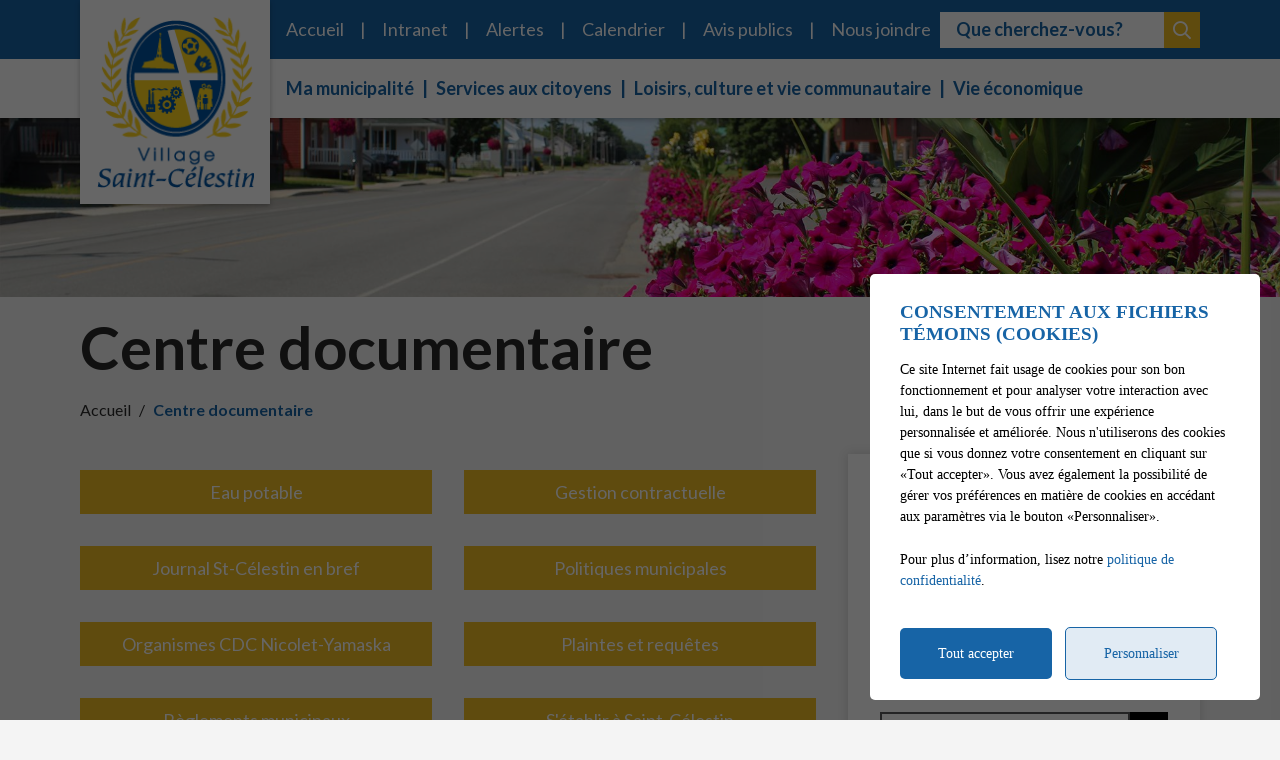

--- FILE ---
content_type: text/html; charset=UTF-8
request_url: https://www.village-st-celestin.net/fr/centre-documentaire/file-16667
body_size: 76375
content:
<!DOCTYPE html>
<html lang="fr" data-is-indev="false">
	<head>
					<meta charset="utf-8" />
			<meta name="viewport" content="width=device-width, initial-scale=1.0">
			<title>Centre documentaire - Municipalité du Village de Saint-Célestin</title>
			<meta name="description" content="" />
			<link id="main-style" rel="stylesheet" type="text/css" href="https://www.village-st-celestin.net/assets/css/main.css?v=021249">
							<link rel="stylesheet" type="text/css" href="https://fonts.googleapis.com/css2?family=Roboto+Slab&family=Lato:wght@100;200;300;400;700;800;900&display=swap">
				                <meta property="og:locale" content="fr_CA" />
                <meta property="og:title" content="Centre documentaire - Municipalité du Village de Saint-Célestin - Municipalité du Village de Saint-Célestin" />
                <meta property="og:description" content="" />
                <meta property="og:url" content="https://www.village-st-celestin.net/fr/centre-documentaire" />
                <meta property="og:site_name" content="Municipalité du Village de Saint-Célestin" />
                <meta property="og:type" content="website">
                <meta property="twitter:card" content="summary_large_image" />
			                    <link rel="image_src" href="https://www.village-st-celestin.net/upload/"/>
                    <meta property="og:image" content="https://www.village-st-celestin.net/upload/" />
                    <meta property="og:image:secure_url" content="https://www.village-st-celestin.net/upload/" />
                <link rel="shortcut icon" href="/images/favicons/favicon.ico"><link rel="apple-touch-icon" href="/images/favicons/apple-touch-icon.png" sizes="180x180"><link rel="icon" href="/images/favicons/favicon-32x32.png" type="image/png" sizes="32x32"><link rel="icon" href="/images/favicons/favicon-16x16.png" type="image/png" sizes="16x16"><link rel="manifest" href="/images/favicons/site.webmanifest"><link rel="mask-icon" href="/images/favicons/safari-pinned-tab.svg" color="#5bbad5">                <meta name="msapplication-TileColor" content="">
                <meta name="msapplication-config" content="/images/favicons/browserconfig.xml">
                <meta name="theme-color" content="">
				</head>
	<body id="body" class="page-fr-centre-documentaire-file-16667" data-language="fr" data-languageid="1" data-getpage="fr/centre-documentaire/file-16667" data-currencycode="fr_CA" data-customerid="16" data-siteurl="">
				<header class="main-header">
			<nav class="main-nav">
				<div class="main-header__left">
					<div class="main-nav__toggle">
						<div class="nav-toggle">
							<div></div>
						</div>
					</div>
					<a name="city-logo" class="main-header__logo" href="https://www.village-st-celestin.net" aria-label="Village de Saint-Célestin">
												<img src="/upload/client/village-saint-celestin-logo.png" alt="Village de Saint-Célestin - logo">
											</a>
                                                    <button type="button" class="main-header__search btn btn--square hidden-md-xl js-search__toggle"><i class="far fa-search"></i></button>
                            				</div>
				<div class="main-header__right">
					<div class="main-header__top js-nav-scroll">
						<ul class="main-nav__top">                            <li class="root">
                                <a href="/fr/accueil"    >
									Accueil                                </a>
                                                            </li>
						                            <li class="root">
                                <a href="/fr/centre-documentaire?connexion"    >
									Intranet                                </a>
                                                            </li>
						                            <li class="root">
                                <a href="https://saint-celestin.alertesmunicipales.com/"  target="_blank"    rel="noopener" onclick="return Plateform.Analytics.TrackOutboundLink('Alertes Municipales', 'Visite du site (alertesmunicipales.com)', 'Alertes Municipales', 'https://saint-celestin.alertesmunicipales.com/', true);">
									Alertes                                </a>
                                                            </li>
						                            <li class="root">
                                <a href="/fr/calendrier"    >
									Calendrier                                </a>
                                                            </li>
						                            <li class="root">
                                <a href="/fr/avis-public"    >
									Avis publics                                </a>
                                                            </li>
						                            <li class="root">
                                <a href="/fr/nous-joindre"    >
									Nous joindre                                </a>
                                                            </li>
						</ul>									<ul class="main-header__socials">
																									<li><a name="facebook" aria-label="facebook" rel="noopener" href="https://fr-ca.facebook.com/pages/category/Community/Village-de-St-C%C3%A9lestin-933369710019253/" target="_blank" onclick="return Plateform.Analytics.TrackOutboundLink('Liens externes', 'Medias sociaux', 'Visite page - facebook', 'https://fr-ca.facebook.com/pages/category/Community/Village-de-St-C%C3%A9lestin-933369710019253/', true);"><i class="fab fa-facebook"></i></a></li>
																							</ul>
																	<button name="search-toggle" type="button" class="main-header__search js-search__toggle hidden-xs-sm">
										<span class="main-header__search-label">Que cherchez-vous?</span>
										<span class="main-header__search-btn"><i class="far fa-search"></i></span>
									</button>
													</div>
					<div class="main-header__bottom">
						<ul class="main-nav__bottom">                            <li class="root  -has-child nav-list--3columns">
                                <a href="/fr/municipalite"    >
									Ma municipalité                                </a>
                                <div class="sub-nav nav-dropdown"><ul>                            <li class="">
                                <a href="/fr/municipalite/s-etablir-a-saint-celestin"   class="nav-item--border"  >
									S'établir à Saint-Célestin                                </a>
                                                            </li>
						                            <li class="">
                                <a href="/fr/municipalite/mot-du-maire"    >
									Mot du maire                                </a>
                                                            </li>
						                            <li class="-has-child">
                                <a href="/fr/municipalite/historique"    >
									Historique                                </a>
                                <ul class="nav-dropdown">                            <li class="">
                                <a href="/fr/municipalite/historique/la-municipalite"    >
									La municipalité                                </a>
                                                            </li>
						                            <li class="">
                                <a href="/fr/municipalite/historique/la-tour-des-martyrs"    >
									La tour des Martyrs                                </a>
                                                            </li>
						</ul>                            </li>
						                            <li class="">
                                <a href="/fr/municipalite/code-d-ethique-et-de-deontologie-des-elus-es-municipaux"    >
									Code d'éthique et de déontologie des élus-es municipaux                                </a>
                                                            </li>
						                            <li class="">
                                <a href="/fr/municipalite/code-d-ethique-et-de-deontologie-des-employes-municipaux"    >
									Code d'éthique et de déontologie des employés municipaux                                </a>
                                                            </li>
						                            <li class="">
                                <a href="/fr/municipalite/conseil-municipal"    >
									Conseil municipal                                </a>
                                                            </li>
						                            <li class="">
                                <a href="/fr/municipalite/employes-municipaux"    >
									Employés municipaux                                </a>
                                                            </li>
						                            <li class="">
                                <a href="/fr/municipalite/gestion-contractuelle"    >
									Gestion contractuelle                                </a>
                                                            </li>
						                            <li class="">
                                <a href="https://www.village-st-celestin.net/fr/centre-documentaire/c2139/politiques-municipales/page-1"    >
									Politiques municipales                                </a>
                                                            </li>
						                            <li class="">
                                <a href="https://www.village-st-celestin.net/fr/centre-documentaire/c950/reglements-municipaux/page-1"    >
									Règlements municipaux                                </a>
                                                            </li>
						                            <li class="">
                                <a href="/fr/municipalite/role-d-evaluation"    >
									Rôle d'évaluation                                </a>
                                                            </li>
						                            <li class="">
                                <a href="/fr/municipalite/seances-du-conseil"    >
									Séances du conseil                                </a>
                                                            </li>
						</ul></div>                            </li>
						                            <li class="root  -has-child nav-list--3columns">
                                <a href="/fr/services-aux-citoyens"    >
									Services aux citoyens                                </a>
                                <div class="sub-nav nav-dropdown"><ul>                            <li class="">
                                <a href="/fr/services-aux-citoyens/eau-potable"    >
									Eau potable                                </a>
                                                            </li>
						                            <li class="">
                                <a href="/fr/services-aux-citoyens/collectes"   class="nav-item--border"  >
									Collectes des matières résiduelles                                </a>
                                                            </li>
						                            <li class="">
                                <a href="/fr/services-aux-citoyens/securite-incendie"    >
									Sécurité incendie                                </a>
                                                            </li>
						                            <li class="">
                                <a href="/fr/services-aux-citoyens/securite-publique-et-requete"    >
									Sécurité publique et requête                                </a>
                                                            </li>
						                            <li class="-has-child">
                                <a href="/fr/services-aux-citoyens/urbanisme-et-inspection"   class="nav-item--border"  >
									Urbanisme et inspection                                </a>
                                <ul class="nav-dropdown">                            <li class="">
                                <a href="/fr/services-aux-citoyens/urbanisme-et-inspection/demande-de-permis"    >
									Demande de permis                                </a>
                                                            </li>
						</ul>                            </li>
						                            <li class="">
                                <a href="https://www.village-st-celestin.net/fr/centre-documentaire/c918/journal-saint-celestin-en-bref/page-1"    >
									Journal St-Célestin en bref                                </a>
                                                            </li>
						                            <li class="">
                                <a href="/fr/services-aux-citoyens/plaintes-et-requetes"    >
									Plaintes et requêtes                                </a>
                                                            </li>
						                            <li class="">
                                <a href="https://www.village-st-celestin.net/fr/centre-documentaire/page-1"    >
									Centre documentaire                                </a>
                                                            </li>
						</ul></div>                            </li>
						                            <li class="root  -has-child nav-list--3columns">
                                <a href="/fr/loisirs-culture-et-vie-communautaire"    >
									Loisirs, culture et vie communautaire                                </a>
                                <div class="sub-nav nav-dropdown"><ul>                            <li class="-has-child">
                                <a href="/fr/loisirs-culture-et-vie-communautaire/loisirs"   class="nav-item--border"  >
									Loisirs                                </a>
                                <ul class="nav-dropdown">                            <li class="">
                                <a href="/fr/loisirs-culture-et-vie-communautaire/loisirs/otj-de-saint-celestin"    >
									OTJ de Saint-Célestin                                </a>
                                                            </li>
						                            <li class="">
                                <a href="/fr/loisirs-culture-et-vie-communautaire/loisirs/camp-de-jour"    >
									Camp de jour                                </a>
                                                            </li>
						                            <li class="">
                                <a href="/fr/loisirs-culture-et-vie-communautaire/loisirs/festival-du-ble-dinde"    >
									Festival du blé d'inde                                </a>
                                                            </li>
						                            <li class="">
                                <a href="/fr/loisirs-culture-et-vie-communautaire/loisirs/politique-de-remboursement-frais-de-non-residents"    >
									Politique de remboursement frais de non-résidents                                </a>
                                                            </li>
						</ul>                            </li>
						                            <li class="">
                                <a href="/fr/loisirs-culture-et-vie-communautaire/loisirs/loisirs"    >
									Jeux d'eau                                </a>
                                                            </li>
						                            <li class="-has-child">
                                <a href="/fr/loisirs-culture-et-vie-communautaire/culture"    >
									Culture                                </a>
                                <ul class="nav-dropdown">                            <li class="">
                                <a href="/fr/loisirs-culture-et-vie-communautaire/culture/bibliotheque-municipale"    >
									Bibliothèque municipale                                </a>
                                                            </li>
						                            <li class="">
                                <a href="/fr/loisirs-culture-et-vie-communautaire/culture/ecole-marquis"    >
									École Marquis                                </a>
                                                            </li>
						</ul>                            </li>
						                            <li class="-has-child">
                                <a href="/fr/loisirs-culture-et-vie-communautaire/vie-communautaire"   class="nav-item--border"  >
									Vie communautaire                                </a>
                                <ul class="nav-dropdown">                            <li class="">
                                <a href="https://www.village-st-celestin.net/fr/repertoire/c797/organisme/page-1"    >
									Organismes                                </a>
                                                            </li>
						                            <li class="">
                                <a href="/fr/loisirs-culture-et-vie-communautaire/vie-communautaire/organismes-communautaires-cdc-nicolet-yamaska"    >
									Organismes communautaires CDC Nicolet-Yamaska                                </a>
                                                            </li>
						                            <li class="">
                                <a href="https://www.village-st-celestin.net/fr/repertoire/2232/office-d-habitation-nicolet-yamaska"   title="Office d'habitation Nicolet-Yamaska"  >
									Office d'habitation Nicolet-Yamaska                                </a>
                                                            </li>
						                            <li class="">
                                <a href="https://www.village-st-celestin.net/fr/repertoire/2231/bougie-bus-inc"    >
									Transport adapté                                </a>
                                                            </li>
						                            <li class="">
                                <a href="/fr/loisirs-culture-et-vie-communautaire/vie-communautaire/municipalite-amie-des-aines-mada"    >
									Municipalité amie des aînés (MADA)                                </a>
                                                            </li>
						</ul>                            </li>
						</ul></div>                            </li>
						                            <li class="root  -has-child nav-list--3columns">
                                <a href="/fr/vie-economique"    >
									Vie économique                                </a>
                                <div class="sub-nav nav-dropdown"><ul>                            <li class="">
                                <a href="/fr/vie-economique/zone-industrielle-et-commerciale"    >
									Zone industrielle et commerciale                                </a>
                                                            </li>
						                            <li class="">
                                <a href="https://www.village-st-celestin.net/fr/repertoire/c796/commerces-et-services/page-1"    >
									Commerces et services                                </a>
                                                            </li>
						                            <li class="">
                                <a href="https://www.village-st-celestin.net/fr/repertoire/c799/entreprises-manufacturieres/page-1"    >
									Entreprises manufacturières                                </a>
                                                            </li>
						</ul></div>                            </li>
						</ul>					</div>
				</div>
			</nav>
		</header>
		<main class="main-content position-relative z-0">                        <div class="page-header">
                            <div class="page-header__inner js-flexible-content__page-header js-page-header__photos">
                                                <div class="js-page-header__photo" data-bg-position="center" data-default-bg-position="center" data-img="/upload/page/generique.jpg" style="background-image: url(/upload/page/generique.jpg);">
                    <div class="js-page-header-photos__content home-slide__content">
                    </div>
                </div>
                                            </div>
                        </div>
                                            <div>
                            <div class="container">
                                                                        <h1 class="page-title md-1">Centre documentaire</h1>
                                    				<div class="breadcrumb breadcrumb--default">
					<span class="breadcrumb__toggle">Centre documentaire</span>
					<ol class="breadcrumb__list" itemscope="" itemtype=" https://schema.org/BreadcrumbList">
						<li itemprop="itemListElement" itemscope="" itemtype=" https://schema.org/ListItem">
							<a class="active" itemtype="https://schema.org/Thing" itemprop="item" href="/fr/accueil">
								<span itemprop="name">Accueil</span>
							</a>
							<meta itemprop="position" content="1">
						</li>
															<li itemprop="itemListElement" itemscope="" itemtype=" https://schema.org/ListItem">
										<a class="active" itemtype="https://schema.org/Thing" itemprop="item" href="/fr/centre-documentaire">
																						<span itemprop="name">Centre documentaire</span>
										</a>
										<meta itemprop="position" content="2">
									</li>
														</ol>
				</div>
				                            </div>
                                                    </div>
                                    <div class="page-content">
            <div class="container">
                                <div class="row">
                    <div class="col-12  main-widgets sticky-col">
                        <div class="js-widgets" data-widget-pageid="5283">
                            						<div class="widget js-widget"
							 data-guid="13acf47f-a65c-5db5-b4c4-47114871cf4b"
							 data-widget-type="11"
							 data-widget-json=''
							 data-widget-relation=""
							 data-widget-text-delete="Voulez-vous vraiment supprimer cet enregistrement?"
							 data-widget-text-save="La sauvegarde a été effectuée avec succès."
							 data-widget-text-error="Une erreur est survenue, veuillez réessayer à nouveau. Si cela persiste, veuillez contacter un administrateur du site."
							 data-widget-text-button-cancel="Annuler"
							 data-widget-text-button-delete="Supprimer"
							 data-widget-text-button-save="Enregistrer">
														<div class=" widget__content js-widget__contents">
								                <div class="row js-flexible-widget__documentcenter" data-widget-enum="11" data-baseurl="https://www.village-st-celestin.net/fr/centre-documentaire/file-16667">
                    <div class="col-12 col-md-7 col-lg-8">
                                        <ul class="row pt-1">
                                                    <li class="col-12 col-sm-6 d-flex">
                                    <a class="btn btn--list" href="https://www.village-st-celestin.net/fr/centre-documentaire/file-16667/c2454/eau-potable/page-1">
                                                                                <span class="d-block">Eau potable</span>
                                    </a>
                                </li>
                                                                <li class="col-12 col-sm-6 d-flex">
                                    <a class="btn btn--list" href="https://www.village-st-celestin.net/fr/centre-documentaire/file-16667/c907/gestion-contractuelle/page-1">
                                                                                <span class="d-block">Gestion contractuelle</span>
                                    </a>
                                </li>
                                                                <li class="col-12 col-sm-6 d-flex">
                                    <a class="btn btn--list" href="https://www.village-st-celestin.net/fr/centre-documentaire/file-16667/c918/journal-st-celestin-en-bref/page-1">
                                                                                <span class="d-block">Journal St-Célestin en bref</span>
                                    </a>
                                </li>
                                                                <li class="col-12 col-sm-6 d-flex">
                                    <a class="btn btn--list" href="https://www.village-st-celestin.net/fr/centre-documentaire/file-16667/c2139/politiques-municipales/page-1">
                                                                                <span class="d-block">Politiques municipales</span>
                                    </a>
                                </li>
                                                                <li class="col-12 col-sm-6 d-flex">
                                    <a class="btn btn--list" href="https://www.village-st-celestin.net/fr/centre-documentaire/file-16667/c4160/organismes-cdc-nicolet-yamaska/page-1">
                                                                                <span class="d-block">Organismes CDC Nicolet-Yamaska</span>
                                    </a>
                                </li>
                                                                <li class="col-12 col-sm-6 d-flex">
                                    <a class="btn btn--list" href="https://www.village-st-celestin.net/fr/centre-documentaire/file-16667/c4743/plaintes-et-requetes/page-1">
                                                                                <span class="d-block">Plaintes et requêtes</span>
                                    </a>
                                </li>
                                                                <li class="col-12 col-sm-6 d-flex">
                                    <a class="btn btn--list" href="https://www.village-st-celestin.net/fr/centre-documentaire/file-16667/c950/reglements-municipaux/page-1">
                                                                                <span class="d-block">Règlements municipaux</span>
                                    </a>
                                </li>
                                                                <li class="col-12 col-sm-6 d-flex">
                                    <a class="btn btn--list" href="https://www.village-st-celestin.net/fr/centre-documentaire/file-16667/c921/s-etablir-a-saint-celestin/page-1">
                                                                                <span class="d-block">S'établir à Saint-Célestin</span>
                                    </a>
                                </li>
                                                                <li class="col-12 col-sm-6 d-flex">
                                    <a class="btn btn--list" href="https://www.village-st-celestin.net/fr/centre-documentaire/file-16667/c920/securite-publique-et-requete/page-1">
                                                                                <span class="d-block">Sécurité publique et requête</span>
                                    </a>
                                </li>
                                                            <li class="col-12 col-sm-6 d-flex">
                                <a class="btn btn--list" href="/fr/avis-public/page-1">
                                    <span class="d-block">Avis publics</span>
                                </a>
                            </li>
                                                        <li class="col-12 col-sm-6 d-flex">
                                <a class="btn btn--list" href="https://www.village-st-celestin.net/fr/municipalite/seances-du-conseil">
                                    <span class="d-block">Séances du conseil</span>
                                </a>
                            </li>
                                            </ul>
                
                    </div>
                    <div class="col-12 col-md-5 col-lg-4 side-widgets">
                                    <div class="side-widget side-widget--documentcenter-search">
                <h2 class="h3">Trouver un document</h2>
                <div data-url="https://www.village-st-celestin.net/fr/centre-documentaire/file-16667/page-1?cat=" class="md-2 flex-grow-1 d-flex flex-column js-document-center-search">
                    <div class="form-group">
                        <div class="form-input">
                            <input id="doc-section-search1" name="doc-section-search" class="form-radio js-doc-section-search" type="radio" value="category">
                            <label for="doc-section-search1">Recherche dans cette rubrique</label>
                        </div>
                    </div>
                    <div class="form-group">
                        <div class="form-input">
                            <input id="doc-section-search2" name="doc-section-search" class="form-radio js-doc-section-search" type="radio" value="full" checked>
                            <label for="doc-section-search2">Recherche dans le centre documentaire complet</label>
                        </div>
                    </div>
                    <div class="form-group">
                        <label for="input-search-terms">Entrez un mot clé</label>
                        <div class="d-flex w-100 mt-0">
                            <div class="form-input flex-grow-1">
                                <input id="input-search-terms" name="q" class="form-control js-document-center-search__input" type="text" value="">
                            </div>
                            <button class="btn btn--bg btn--square btn--form btn--black mt-0 flex-shrink-0 js-document-center-search__submit"><i class="far fa-search"></i></button>
                        </div>
                    </div>
                </div>
            </div>

            <div class="side-widget side-widget--documentcenter-categories">
                <h2 class="side-widget__title h3">Catégories</h2>
                <div class="md-2">
                    <ul id="accordions-archives-widget" class="accordions--text">                        <li class="root">
                            <a class="" href="https://www.village-st-celestin.net/fr/centre-documentaire/file-16667/c2454/eau-potable/page-1" ><span>Eau potable</span></a>
                                                    </li>
                                                <li class="root">
                            <a class="" href="https://www.village-st-celestin.net/fr/centre-documentaire/file-16667/c907/gestion-contractuelle/page-1" ><span>Gestion contractuelle</span></a>
                                                    </li>
                                                <li class="root">
                            <a class="" href="https://www.village-st-celestin.net/fr/centre-documentaire/file-16667/c918/journal-st-celestin-en-bref/page-1" data-collapse data-collapse-target="#accordion-doc-918" data-collapse-parent="#accordions-archives-widget"><span>Journal St-Célestin en bref</span></a>
                            <ul id="accordion-doc-918" class="collapse " style="display: none;">                        <li class="">
                            <a class="" href="https://www.village-st-celestin.net/fr/centre-documentaire/file-16667/c5585/2026/page-1" ><span>2026</span></a>
                                                    </li>
                                                <li class="">
                            <a class="" href="https://www.village-st-celestin.net/fr/centre-documentaire/file-16667/c4995/2025/page-1" ><span>2025</span></a>
                                                    </li>
                                                <li class="">
                            <a class="" href="https://www.village-st-celestin.net/fr/centre-documentaire/file-16667/c4410/2024/page-1" ><span>2024</span></a>
                                                    </li>
                                                <li class="">
                            <a class="" href="https://www.village-st-celestin.net/fr/centre-documentaire/file-16667/c4462/calendrier-et-programmation-des-activites-2024/page-1" ><span>Calendrier et programmation des activités 2024</span></a>
                                                    </li>
                                                <li class="">
                            <a class="" href="https://www.village-st-celestin.net/fr/centre-documentaire/file-16667/c3617/2023/page-1" ><span>2023</span></a>
                                                    </li>
                                                <li class="">
                            <a class="" href="https://www.village-st-celestin.net/fr/centre-documentaire/file-16667/c3618/calendrier-et-programmation-des-activites-2023/page-1" ><span>Calendrier et programmation des activités 2023</span></a>
                                                    </li>
                                                <li class="">
                            <a class="" href="https://www.village-st-celestin.net/fr/centre-documentaire/file-16667/c2686/2022/page-1" ><span>2022</span></a>
                                                    </li>
                                                <li class="">
                            <a class="" href="https://www.village-st-celestin.net/fr/centre-documentaire/file-16667/c2687/calendrier-et-programmation-des-activites-2022/page-1" ><span>Calendrier et programmation des activités 2022</span></a>
                                                    </li>
                                                <li class="">
                            <a class="" href="https://www.village-st-celestin.net/fr/centre-documentaire/file-16667/c1731/2021/page-1" ><span>2021</span></a>
                                                    </li>
                                                <li class="">
                            <a class="" href="https://www.village-st-celestin.net/fr/centre-documentaire/file-16667/c1175/2020/page-1" ><span>2020</span></a>
                                                    </li>
                                                <li class="">
                            <a class="" href="https://www.village-st-celestin.net/fr/centre-documentaire/file-16667/c2835/calendrier-et-programmation-des-activites-2020/page-1" ><span>Calendrier et programmation des activités 2020</span></a>
                                                    </li>
                                                <li class="">
                            <a class="" href="https://www.village-st-celestin.net/fr/centre-documentaire/file-16667/c919/2019/page-1" ><span>2019</span></a>
                                                    </li>
                                        <li>
                    <a href="https://www.village-st-celestin.net/fr/centre-documentaire/file-16667/c918/journal-st-celestin-en-bref/page-1">Voir tout</a>
                </li>
                </ul>                        </li>
                                                <li class="root">
                            <a class="" href="https://www.village-st-celestin.net/fr/centre-documentaire/file-16667/c2139/politiques-municipales/page-1" data-collapse data-collapse-target="#accordion-doc-2139" data-collapse-parent="#accordions-archives-widget"><span>Politiques municipales</span></a>
                            <ul id="accordion-doc-2139" class="collapse " style="display: none;">                        <li class="">
                            <a class="" href="https://www.village-st-celestin.net/fr/centre-documentaire/file-16667/c4243/protection-des-renseignements-personnels/page-1" ><span>Protection des renseignements personnels</span></a>
                                                    </li>
                                                <li class="">
                            <a class="" href="https://www.village-st-celestin.net/fr/centre-documentaire/file-16667/c4913/politique-de-prevention-du-harcelement-de-l-incivilite-et-de-la-violence-au-travail/page-1" ><span>Politique de prévention du harcèlement, de l'incivilité et de la violence au travail</span></a>
                                                    </li>
                                                <li class="">
                            <a class="" href="https://www.village-st-celestin.net/fr/centre-documentaire/file-16667/c4018/municipalite-amis-des-aines-mada/page-1" ><span>Municipalité amis des aînés (MADA)</span></a>
                                                    </li>
                                                <li class="">
                            <a class="" href="https://www.village-st-celestin.net/fr/centre-documentaire/file-16667/c2142/politique-de-remboursement-frais-de-non-residents/page-1" ><span>Politique de remboursement frais de non-résidents</span></a>
                                                    </li>
                                                <li class="">
                            <a class="" href="https://www.village-st-celestin.net/fr/centre-documentaire/file-16667/c5263/directive-particuliere-relative-a-l-utilisation-d-une-autre-langue-que-le-francais/page-1" ><span>Directive particulière relative à l'utilisation d'une autre langue que le français</span></a>
                                                    </li>
                                        <li>
                    <a href="https://www.village-st-celestin.net/fr/centre-documentaire/file-16667/c2139/politiques-municipales/page-1">Voir tout</a>
                </li>
                </ul>                        </li>
                                                <li class="root">
                            <a class="" href="https://www.village-st-celestin.net/fr/centre-documentaire/file-16667/c4160/organismes-cdc-nicolet-yamaska/page-1" ><span>Organismes CDC Nicolet-Yamaska</span></a>
                                                    </li>
                                                <li class="root">
                            <a class="" href="https://www.village-st-celestin.net/fr/centre-documentaire/file-16667/c4743/plaintes-et-requetes/page-1" ><span>Plaintes et requêtes</span></a>
                                                    </li>
                                                <li class="root">
                            <a class="" href="https://www.village-st-celestin.net/fr/centre-documentaire/file-16667/c950/reglements-municipaux/page-1" data-collapse data-collapse-target="#accordion-doc-950" data-collapse-parent="#accordions-archives-widget"><span>Règlements municipaux</span></a>
                            <ul id="accordion-doc-950" class="collapse " style="display: none;">                        <li class="">
                            <a class="" href="https://www.village-st-celestin.net/fr/centre-documentaire/file-16667/c947/animaux/page-1" ><span>Animaux</span></a>
                                                    </li>
                                                <li class="">
                            <a class="" href="https://www.village-st-celestin.net/fr/centre-documentaire/file-16667/c922/divers/page-1" ><span>Divers</span></a>
                                                    </li>
                                                <li class="">
                            <a class="" href="https://www.village-st-celestin.net/fr/centre-documentaire/file-16667/c1487/licence-pour-les-chiens/page-1" ><span>Licence pour les chiens</span></a>
                                                    </li>
                                                <li class="">
                            <a class="" href="https://www.village-st-celestin.net/fr/centre-documentaire/file-16667/c1767/projets-de-reglements-non-en-vigueur/page-1" ><span>Projets de règlements (non en vigueur)</span></a>
                                                    </li>
                                                <li class="">
                            <a class="" href="https://www.village-st-celestin.net/fr/centre-documentaire/file-16667/c948/securite/page-1" ><span>Sécurité</span></a>
                                                    </li>
                                                <li class="">
                            <a class="" href="https://www.village-st-celestin.net/fr/centre-documentaire/file-16667/c2891/code-d-ethique-et-de-deontologie-des-elus-es-municipaux/page-1" ><span>Code d'éthique et de déontologie des élus-es municipaux</span></a>
                                                    </li>
                                                <li class="">
                            <a class="" href="https://www.village-st-celestin.net/fr/centre-documentaire/file-16667/c3068/reglementation-d-urbanisme/page-1" ><span>Règlementation d'urbanisme</span></a>
                                                    </li>
                                                <li class="">
                            <a class="" href="https://www.village-st-celestin.net/fr/centre-documentaire/file-16667/c3150/code-d-ethique-et-de-deontologie-des-employes-es/page-1" ><span>Code d'éthique et de déontologie des employés-es</span></a>
                                                    </li>
                                        <li>
                    <a href="https://www.village-st-celestin.net/fr/centre-documentaire/file-16667/c950/reglements-municipaux/page-1">Voir tout</a>
                </li>
                </ul>                        </li>
                                                <li class="root">
                            <a class="" href="https://www.village-st-celestin.net/fr/centre-documentaire/file-16667/c921/s-etablir-a-saint-celestin/page-1" ><span>S'établir à Saint-Célestin</span></a>
                                                    </li>
                                                <li class="root">
                            <a class="" href="https://www.village-st-celestin.net/fr/centre-documentaire/file-16667/c920/securite-publique-et-requete/page-1" ><span>Sécurité publique et requête</span></a>
                                                    </li>
                                            <li class="root">
                        <a href="/fr/avis-public/page-1/page-1"><span>Avis publics</span></a>
                    </li>
                                        <li class="root">
                        <a href="https://www.village-st-celestin.net/fr/municipalite/seances-du-conseil/page-1"><span>Séances du conseil</span></a>
                    </li>
                    </ul>                </div>
            </div>
                                </div>
                </div>
                							</div>
													</div>
					                        </div>
                    </div>

                                    </div>
            </div>
        </div>
        				</main>
		<div id="adncomm-core-cookies-box-contain">
	<div id="adncomm-core-cookies-box">
		<div class="adncomm-core-cookies-box-text">
			<h4>Consentement aux fichiers témoins (cookies)</h4>
			<p>Ce site Internet fait usage de cookies pour son bon fonctionnement et pour analyser votre interaction avec lui, dans le but de vous offrir une expérience personnalisée et améliorée. Nous n'utiliserons des cookies que si vous donnez votre consentement en cliquant sur &laquo;Tout accepter&raquo;. Vous avez également la possibilité de gérer vos préférences en matière de cookies en accédant aux paramètres via le bouton &laquo;Personnaliser&raquo;.</p>
			<p>Pour plus d’information, lisez notre <a href="/fr/conditions">politique de confidentialité</a>.</p>
		</div>
		<div class="adncomm-core-cookies-box-button">
			<button id="adncomm-core-cookies-box-button-accept">Tout accepter</button>
			<button id="adncomm-core-cookies-box-button-personnaliser">Personnaliser</button>
		</div>
	</div>

	<div id="adncomm-core-cookies-box-list">
		<div class="adncomm-core-cookies-box-text">
			<h4>Personnalisation des fichiers témoins (cookies)</h4>
		</div>

		<div class="adncomm-core-cookies-box-list-item">
			<h5 data-cookie-value="necessaires"><i class="fas fa-chevron-down"></i> Nécessaires (obligatoire) <input type="checkbox" style="opacity:0.6;cursor: not-allowed;" checked disabled></h5>
			<div class="adncomm-core-cookies-box-list-item-content" style="display: none;">
				<p>Les cookies nécessaires sont cruciaux pour les fonctions de base du site Web et celui-ci ne fonctionnera pas comme prévu sans eux. Ces cookies ne stockent aucune donnée personnellement identifiable.</p>
				<table>
					<tr>
						<td>Nom</td>
						<td>Domaine</td>
						<td>Expiration</td>
						<td>Description</td>
					</tr>
					<tr>
						<td>Cookies</td>
						<td>www.village-st-celestin.net</td>
						<td>1 an</td>
						<td>Cookie qui enregistre votre consentement aux cookies.</td>
					</tr>
					<tr>
						<td>Google Maps</td>
						<td>www.village-st-celestin.net, *.google.com</td>
						<td>1 mois</td>
						<td>Ce cookie est crucial pour le bon fonctionnement des cartes Google Maps, assurant ainsi une expérience de navigation cartographique fluide et efficace pour les utilisateurs.</td>
					</tr>
										<tr>
						<td>Google Fonts</td>
						<td>fonts.googleapis.com, fonts.gstatic.com</td>
						<td>1 an</td>
						<td>Cookie pour le fonctionnement des polices d'écriture Google Fonts.</td>
					</tr>
					<tr>
						<td>Font Awesome</td>
						<td>*.fontawesome.com</td>
						<td>1 an</td>
						<td>Cookie pour le fonctionnement des icônes Font Awesome.</td>
					</tr>
																			</table>
			</div>
		</div>

		<div class="adncomm-core-cookies-box-list-item">
			<h5 data-cookie-value="analytiques"><i class="fas fa-chevron-down"></i> Analytiques <input type="checkbox" checked></h5>
			<div class="adncomm-core-cookies-box-list-item-content" style="display: none;">
				<p>Les cookies analytiques sont utilisés pour comprendre comment les visiteurs interagissent avec le site Web. Ces cookies aident à fournir des informations sur les métriques telles que le nombre de visiteurs, le taux de rebond, la source de trafic, etc.</p>
								<table>
					<tr>
						<td>Nom</td>
						<td>Domaine</td>
						<td>Expiration</td>
						<td>Description</td>
					</tr>
										<tr>
						<td>Google Analytics</td>
						<td>www.village-st-celestin.net, *.google-analytics.com</td>
						<td>2 ans, 24 heures</td>
						<td>Ce cookie est utilisé pour collecter des statistiques sur le site web et suivre les taux de conversion et la navigation des utilisateurs sur le site.</td>
					</tr>
																									
				</table>
							</div>
		</div>

		<div class="adncomm-core-cookies-box-list-item">
			<h5 data-cookie-value="publicitaires"><i class="fas fa-chevron-down"></i> Publicitaires <input type="checkbox" checked></h5>
			<div class="adncomm-core-cookies-box-list-item-content" style="display: none;">
				<p>Les cookies publicitaires sont utilisés pour fournir aux visiteurs des publicités et des campagnes marketing pertinentes. Ces cookies suivent les visiteurs sur les sites Web et collectent des informations pour fournir des publicités personnalisées.</p>
							</div>
		</div>
<!--
		<div class="adncomm-core-cookies-box-list-item">
			<h5 data-cookie-value="autres"><i class="fas fa-chevron-down"></i> Autres <input type="checkbox" checked></h5>
			<div class="adncomm-core-cookies-box-list-item-content" style="display: none;">
			</div>
		</div>
-->
		<div class="adncomm-core-cookies-list-button">
			<button id="adncomm-core-cookies-list-button-accept">Tout accepter</button>
			<button id="adncomm-core-cookies-list-button-reject">Tout rejeter</button>
			<button id="adncomm-core-cookies-list-button-personnaliser">Enregistrer</button>
		</div>

		<div class="adncomm-core-cookies-footer">
			<p>Propulsé par <a href="https://adncomm.com/" target="_blank">
				<img src="/imagesbase/adncomm-logo-large-cookie.png" alt="ADN Communication" style="width: 160px;height: auto;display: inline-block;transform: translateY(-2px);margin-left: 2px;">
			</a></p>
		</div>
	</div>

</div>
<style>
	#adncomm-core-cookies-box-contain {
		position: fixed;
		top: 0;
		left: 0;
		width: 100%;
		height: 100%;
		background-color: rgba(0,0,0,0.6);
		z-index: 99999;
		display: none;
		animation: AdnCookieContain 1.5s;
		transition: opacity 0.5s;
		margin-top: 0;
	}
	@keyframes AdnCookieContain {
		0% {
			opacity: 0;
		}
		50% {
			opacity: 0;
		}
		100% {
			opacity: 1;
		}
	}
	@keyframes AdnCookieContainFast {
		0% {
			opacity: 0;
		}
		100% {
			opacity: 1;
		}
	}
	#adncomm-core-cookies-box {
		position: absolute;
		bottom: 20px;
		right: 20px;
		background-color: #fff;
		padding: 20px 30px;
		border-radius: 5px;
		width: 390px;
		animation: AdnCookieBox 2s;
		transition: opacity 0.5s;
	}
	@media(max-width:742px) {
		#adncomm-core-cookies-box {
			position: absolute;
			bottom: 20px;
			left: 20px;
			width: calc(100% - 40px);
		}
	}
	@keyframes AdnCookieBox {
		0% {
			opacity: 0;
			transform: translateY(100px);
		}
		50% {
			opacity: 0;
			transform: translateY(100px);
		}
		100% {
			opacity: 1;
			transform: translateY(0px);
		}
	}
	#adncomm-core-cookies-box:before {
		content: "";
		background-color: #0000009c;
		top: 0;
		left: 0;
		width: 100%;
		height: 100%;
		z-index: 99999;
		position: absolute;
		border-radius: 5px;
		display: none;
		animation: AdnCookieBoxBefore 0.5s;
	}
	@keyframes AdnCookieBoxBefore {
		0% {
			opacity: 0;
		}
		100% {
			opacity: 1;
		}
	}
	#adncomm-core-cookies-box h4 {
		font-family: "poppins";
		font-size: 1.2em;
		margin-bottom: 0.5em;
		margin-top: 7px;
		color: #1764a6;
	}
	#adncomm-core-cookies-box p {
		font-family: "poppins";
		font-size: 14px;
		line-height: 1.5;
		margin-bottom: 22px;
		color: black;
	}
	@media(max-width:742px) {
		#adncomm-core-cookies-box p {
			font-size: 12px;
			line-height: 1.4;
		}
	}

	.adncomm-core-cookies-box-button button {
		padding: 15px 0px !important;
		width: calc(50% - 10px - 3px);
	}
	#adncomm-core-cookies-box-button-accept {
		background-color: #1764a6;
		color: #fff;
		border: none;
		margin-right: 5px;
		border-radius: 5px;
		font-family: "poppins";
		font-size: 14px;
		cursor: pointer;
		transition-duration: 0.3s;
	}
	#adncomm-core-cookies-box-button-accept:hover {
		opacity: 0.9;
	}
	#adncomm-core-cookies-box-button-personnaliser {
		background-color: #1764a620;
		color: #1764a6;
		border: 1px solid #1764a6;
		margin-left: 5px;
		border-radius: 5px;
		font-family: "poppins";
		font-size: 14px;
		cursor: pointer;
		transition-duration: 0.3s;
	}
	#adncomm-core-cookies-box-button-personnaliser:hover {
		background-color: #1764a650;
	}

	#adncomm-core-cookies-box-list {
		position: absolute;
		top: 50%;
		left: 50%;
		transform: translate(-50%, -50%);
		background-color: #fff;
		padding: 25px 38px;
		border-radius: 7px;
		width: 750px;
		display: none;
		position:relative;
		z-index: 99999;
	}
	@media(max-width:742px) {
		#adncomm-core-cookies-box-list {
			width: calc(100% - 40px);
			padding: 18px 24px;
		}
	}
	@keyframes AdnCookieList {
		0% {
			opacity: 0;
			transform: translate(-50%, -30%);
		}
		100% {
			opacity: 1;
			transform: translate(-50%, -50%);
		}
	}
	.adncomm-core-cookies-box-list-item-icon {
		width: 1em;
		position:absolute;
		right: 47px;
		top: 70px;
	}
	#adncomm-core-cookies-box-list h4 {
		font-family: "poppins";
		font-size: 1.2em;
		margin-bottom: 20px;
		color: #1764a6;
	}
	#adncomm-core-cookies-box-list p {
		font-size: 14px;
		line-height: 1.5;
		margin-bottom: 22px;
	}

	.adncomm-core-cookies-box-list-item {
		padding: 5px 20px;
		background-color: #b7b7b721;
		border: none;
		border-radius: 5px;
		margin-bottom: 10px;
		transition-duration: 0.3s;
	}
	.adncomm-core-cookies-box-list-item:hover {
		background-color: #1764a620;
	}
	.adncomm-core-cookies-box-list-item h5 {
		font-family: "poppins";
		font-size: 15px;
		font-weight: 500;
		color: #000;
		cursor: pointer;
		width: 100%;
		padding-top: 10px;
		padding-bottom: 10px;
        line-height: 1;
        margin-bottom: 2px;
        margin-top: 2px;
	}
	.adncomm-core-cookies-box-list-item h5 i {
		margin-right: 10px;
		font-size: 14px;
		pointer-events: none;
	}
	.adncomm-core-cookies-box-list-item h5 input {
		margin-left: 10px;
		margin-right: 0px;
		vertical-align: middle;
		float: right;
	}
	.adncomm-core-cookies-box-list-item h5 input[type="checkbox"] {
		-webkit-appearance: none;
		-moz-appearance: none;
		appearance: none;
		width: 20px;
		height: 20px;
		border: 1px solid #000;
		border-radius: 5px;
		outline: none;
		transition-duration: 0.3s;
		cursor: pointer;
		margin-top: 0;
		padding: 0;
	}
	.adncomm-core-cookies-box-list-item h5 input[type="checkbox"]:checked {
		background-color: #1764a6;
		border: 1px solid #1764a6;
	}
	.adncomm-core-cookies-box-list-item h5 input[type="checkbox"]:checked:after {
		content: '\f00c';
		font-family: 'Font Awesome 5 Pro';
		display: block;
		width: 10px;
		height: 10px;
		margin: 3px;
		color: #fff !important;
		text-align: center;
		line-height: 8px;
		font-size: 12px;
		transform: translateY(2px);
	}
	@media(max-width:742px) {
		.adncomm-core-cookies-box-list-item h5 input[type="checkbox"]:checked:after {
			font-size: 10px;
		}
	}

	.adncomm-core-cookies-box-list-item-content {
		display: none;
		clear: both;
		margin-top: 20px;
		max-height: 40vh;
		overflow-y: auto;
	}
	.adncomm-core-cookies-box-list-item-content p {
		font-family: "poppins";
		font-size: 14px;
		line-height: 1.5;
		margin-bottom: 22px;
		color: black;
	}
	.adncomm-core-cookies-box-list-item-content table {
		width: 100%;
		border-collapse: collapse;
	}
	.adncomm-core-cookies-box-list-item-content table tr td {
		border: 1px solid rgba(0, 0, 0, 0.4);
		padding: 7px !important;
	}
	.adncomm-core-cookies-box-list-item-content table tr td:first-child {
		font-weight: bold;
	}
	.adncomm-core-cookies-box-list-item-content table tr td {
		font-family: "poppins";
		font-size: 13px;
		color: black;
	}

	.adncomm-core-cookies-list-button {
		margin-top: 20px;
	}
	.adncomm-core-cookies-list-button button {
		padding: 15px 0px !important;
		width: calc(25% - 15px - 2px);
		margin-bottom: 7px;
	}
	@media(max-width:742px) {
		.adncomm-core-cookies-list-button button {
			width: calc(100% - 0px - 2px);
		}
	}
	#adncomm-core-cookies-list-button-accept {
		background-color: #1764a6;
		color: #fff;
		border: none;
		margin-right: 5px;
		border-radius: 5px;
		font-family: "poppins";
		font-size: 14px;
		cursor: pointer;
	}
	#adncomm-core-cookies-list-button-accept:hover {
		opacity: 0.9;
	}
	@media(max-width:742px) {
		#adncomm-core-cookies-list-button-accept {
			margin-right: 5px;
			margin-bottom: 10px;
			width: calc(50% - 5px - 3px);
		}
	}
	#adncomm-core-cookies-list-button-reject {
		background-color: #1764a620;
		color: #1764a6;
		border: 1px solid #1764a6;
		margin-left: 5px;
		margin-right: calc(25% - 5px - 2px);
		border-radius: 5px;
		font-family: "poppins";
		font-size: 14px;
		cursor: pointer;
	}
	#adncomm-core-cookies-list-button-reject:hover {
		background-color: #1764a640;
	}
	@media(max-width:742px) {
		#adncomm-core-cookies-list-button-reject {
			margin-left: 5px;
			margin-right: 0px;
			margin-bottom: 10px;
			width: calc(50% - 5px - 3px);
		}
	}
	#adncomm-core-cookies-list-button-personnaliser {
		background-color: #1764a620;
		color: #1764a6;
		border: 1px solid #1764a6;
		margin-left: 5px;
		border-radius: 5px;
		font-family: "poppins";
		font-size: 14px;
		cursor: pointer;
	}
	#adncomm-core-cookies-list-button-personnaliser:hover {
		background-color: #1764a640;
	}
	@media(max-width:742px) {
		#adncomm-core-cookies-list-button-personnaliser {
			margin-left: 0px;
			margin-bottom: 10px;
		}
	}

	.adncomm-core-cookies-footer {
		margin-top: 20px;
		margin-bottom: -26px;
		background-color: #b7b7b721;
		width: calc(100% + 38px + 38px);
		margin-left: -38px;
		padding: 11px;
		border-radius: 0px 0px 7px 7px;
	}
	@media(max-width:742px) {
		.adncomm-core-cookies-footer {
			margin-top: 10px;
			margin-bottom: -18px;
		}
	}
	.adncomm-core-cookies-footer p {
		text-align: center;
		margin: 0 !important;
		color: black;
		font-family: "poppins";
		font-size: 12px !important;
	}
	@media(max-width:742px) {
		.adncomm-core-cookies-footer p {
			font-size: 11px !important;
		}
	}
	.adncomm-core-cookies-footer p a {
		color: #1764a6;
	}

</style>
<script src='https://kit.fontawesome.com/214fe18db0.js?ver=3.16.2' id='font-awesome-pro-js'></script>
<script>
	function adncomm_getCookie(name) {
		var nameEQ = name + "=";
		var ca = document.cookie.split(';');
		for (var i = 0; i < ca.length; i++) {
			var c = ca[i];
			while (c.charAt(0) === ' ') c = c.substring(1, c.length);
			if (c.indexOf(nameEQ) === 0) return c.substring(nameEQ.length, c.length);
		}
		return null;
	}

	document.addEventListener("DOMContentLoaded", function () {
		if (adncomm_getCookie('adncomm-cookies-analytiques') === 'accept') {
			var analytiquesCheckbox = document.querySelector('.adncomm-core-cookies-box-list-item h5[data-cookie-value="analytiques"] input[type="checkbox"]');
			if (analytiquesCheckbox) {
				analytiquesCheckbox.checked = true;
			}
		} else if (adncomm_getCookie('adncomm-cookies-analytiques') === 'reject') {
			var analytiquesCheckbox = document.querySelector('.adncomm-core-cookies-box-list-item h5[data-cookie-value="analytiques"] input[type="checkbox"]');
			if (analytiquesCheckbox) {
				analytiquesCheckbox.checked = false;
			}
		}
		if (adncomm_getCookie('adncomm-cookies-publicitaires') === 'accept') {
			var publicitairesCheckbox = document.querySelector('.adncomm-core-cookies-box-list-item h5[data-cookie-value="publicitaires"] input[type="checkbox"]');
			if (publicitairesCheckbox) {
				publicitairesCheckbox.checked = true;
			}
		} else if (adncomm_getCookie('adncomm-cookies-publicitaires') === 'reject') {
			var publicitairesCheckbox = document.querySelector('.adncomm-core-cookies-box-list-item h5[data-cookie-value="publicitaires"] input[type="checkbox"]');
			if (publicitairesCheckbox) {
				publicitairesCheckbox.checked = false;
			}
		}
		if (adncomm_getCookie('adncomm-cookies-autres') === 'accept') {
			var autresCheckbox = document.querySelector('.adncomm-core-cookies-box-list-item h5[data-cookie-value="autres"] input[type="checkbox"]');
			if (autresCheckbox) {
				autresCheckbox.checked = true;
			}
		} else if (adncomm_getCookie('adncomm-cookies-autres') === 'reject') {
			var autresCheckbox = document.querySelector('.adncomm-core-cookies-box-list-item h5[data-cookie-value="autres"] input[type="checkbox"]');
			if (autresCheckbox) {
				autresCheckbox.checked = false;
			}
		}

		document.querySelectorAll('.adncomm-core-cookies-box-list-item h5').forEach(item => {
			item.addEventListener('click', event => {
				if (event.target.tagName == 'INPUT') {
					return;
				}
				var parent = item.parentNode;
				var content = parent.querySelector('.adncomm-core-cookies-box-list-item-content');
				var contenticon = event.target.querySelector('i');
				if (content.style.display == 'none') {
					content.style.display = 'block';
					contenticon.style.transform = 'rotate(180deg)translateY(3px)';
				} else {
					content.style.display = 'none';
					contenticon.style.transform = 'rotate(0deg)translateY(0px)';
				}
				document.querySelectorAll('.adncomm-core-cookies-box-list-item-content').forEach(item => {
					if (item != content) {
						item.style.display = 'none';
						var contenticon = item.parentNode.querySelector('i');
						contenticon.style.transform = 'rotate(0deg)';
					}
				})
			})
		})

		document.getElementById('adncomm-core-cookies-box-button-accept').addEventListener('click', function() {
			document.cookie = "adncomm-cookies=accept; expires=Thu, 21 Jan 2027 02:12:49; path=/";

			var checkboxes = document.querySelectorAll('.adncomm-core-cookies-box-list-item h5 input[type="checkbox"]');
			checkboxes.forEach(item => {
				var cookieitemname = item.parentNode.getAttribute('data-cookie-value');
				cookieitemname = cookieitemname.replace(/\s/g, '');

				if (cookieitemname == 'necessaires') {
					return;
				}
				if (document.cookie.indexOf('adncomm-cookies-' + cookieitemname + '=') > -1) {
					document.cookie = "adncomm-cookies-" + cookieitemname + '=; expires=Thu, 01 Jan 1970 00:00:00 UTC; path=/;';
				}
				document.cookie = "adncomm-cookies-" + cookieitemname + '=accept; expires=Thu, 21 Jan 2027 02:12:49; path=/';
			});
			document.getElementById('adncomm-core-cookies-box-contain').style.display = 'none';
		});

		if (document.cookie.indexOf('adncomm-cookies=accept') > -1) {
			document.getElementById('adncomm-core-cookies-box-contain').style.display = 'none';
		} else if (document.cookie.indexOf('adncomm-cookies=reject') > -1) {
			document.getElementById('adncomm-core-cookies-box-contain').style.display = 'none';
		} else {
			document.getElementById('adncomm-core-cookies-box-contain').style.display = 'block';

		}

		document.getElementById('adncomm-core-cookies-box-button-personnaliser').addEventListener('click', function() {
			var style = document.createElement('style');
			style.innerHTML = '#adncomm-core-cookies-box:before { display: block !important; }';
			document.head.appendChild(style);
			document.getElementById('adncomm-core-cookies-box').style.pointerEvents = 'none';
			document.getElementById('adncomm-core-cookies-box-list').style.display = 'block';
			document.getElementById('adncomm-core-cookies-box-list').style.animation = 'AdnCookieList 0.8s';
		});

		document.getElementById('adncomm-core-cookies-list-button-accept').addEventListener('click', function() {
			document.cookie = "adncomm-cookies=accept; expires=Thu, 21 Jan 2027 02:12:49; path=/";

			var checkboxes = document.querySelectorAll('.adncomm-core-cookies-box-list-item h5 input[type="checkbox"]');
			checkboxes.forEach(item => {
				var cookieitemname = item.parentNode.getAttribute('data-cookie-value');
				cookieitemname = cookieitemname.replace(/\s/g, '');

				if (cookieitemname == 'necessaires') {
					return;
				}

				if (document.cookie.indexOf('adncomm-cookies-' + cookieitemname + '=') > -1) {
					document.cookie = "adncomm-cookies-" + cookieitemname + '=; expires=Thu, 01 Jan 1970 00:00:00 UTC; path=/;';
				}

				document.cookie = "adncomm-cookies-" + cookieitemname + '=accept; expires=Thu, 21 Jan 2027 02:12:49; path=/';
			});
			document.getElementById('adncomm-core-cookies-box-contain').style.display = 'none';
				setTimeout(function() {
				if (window.location.hash == '#gerer-mes-temoins-cookies') {
					history.replaceState(null, null, ' ');
				}
			}, 100);
		});

		document.getElementById('adncomm-core-cookies-list-button-reject').addEventListener('click', function() {
			document.cookie = "adncomm-cookies=reject; expires=Thu, 21 Jan 2027 02:12:49; path=/";

			var checkboxes = document.querySelectorAll('.adncomm-core-cookies-box-list-item h5 input[type="checkbox"]');
			checkboxes.forEach(item => {
				var cookieitemname = item.parentNode.getAttribute('data-cookie-value');
				cookieitemname = cookieitemname.replace(/\s/g, '');

				if (cookieitemname == 'necessaires') {
					return;
				}
				if (document.cookie.indexOf('adncomm-cookies-' + cookieitemname + '=') > -1) {
					document.cookie = "adncomm-cookies-" + cookieitemname + '=; expires=Thu, 01 Jan 1970 00:00:00 UTC; path=/;';
				}
				document.cookie = "adncomm-cookies-" + cookieitemname + '=reject; expires=Thu, 21 Jan 2027 02:12:49; path=/';
			});
			document.getElementById('adncomm-core-cookies-box-contain').style.display = 'none';

			setTimeout(function() {
				if (window.location.hash == '#gerer-mes-temoins-cookies') {
					history.replaceState(null, null, ' ');
				}
				location.reload();
			}, 100);
		});

		document.getElementById('adncomm-core-cookies-list-button-personnaliser').addEventListener('click', function() {
			var checkboxes = document.querySelectorAll('.adncomm-core-cookies-box-list-item h5 input[type="checkbox"]');
			checkboxes.forEach(item => {
				var cookieitemname = item.parentNode.getAttribute('data-cookie-value');
				cookieitemname = cookieitemname.replace(/\s/g, '');

				if (cookieitemname == 'necessaires') {
					return;
				}

				if (item.checked) {
					if (document.cookie.indexOf('adncomm-cookies-' + cookieitemname + '=') > -1) {
						document.cookie = "adncomm-cookies-" + cookieitemname + '=; expires=Thu, 01 Jan 1970 00:00:00 UTC; path=/;';
					}
					document.cookie = "adncomm-cookies-" + cookieitemname + '=accept; expires=Thu, 21 Jan 2027 02:12:49; path=/';

				} else {
					if (document.cookie.indexOf('adncomm-cookies-' + cookieitemname + '=') > -1) {
						document.cookie = "adncomm-cookies-" + cookieitemname + '=; expires=Thu, 01 Jan 1970 00:00:00 UTC; path=/;';
					}
					document.cookie = "adncomm-cookies-" + cookieitemname + '=reject; expires=Thu, 21 Jan 2027 02:12:49; path=/';
				}
			});

			document.cookie = "adncomm-cookies=reject; expires=Thu, 21 Jan 2027 02:12:49; path=/";
			document.getElementById('adncomm-core-cookies-box-contain').style.display = 'none';

			setTimeout(function() {
				if (window.location.hash == '#gerer-mes-temoins-cookies') {
					history.replaceState(null, null, ' ');
				}
				location.reload();
			}, 100);
		});

		document.getElementById('adncomm_manage_my_cookies').addEventListener('click', function(event) {
			event.preventDefault();

			document.getElementById('adncomm-core-cookies-box-contain').style.display = 'block';
			document.getElementById('adncomm-core-cookies-box-contain').style.opacity = '1';
			document.getElementById('adncomm-core-cookies-box-list').style.opacity = '1';
			document.getElementById('adncomm-core-cookies-box-contain').style.animation = 'AdnCookieContainFast 0.7s';
			document.getElementById('adncomm-core-cookies-box').style.opacity = '0';
			document.getElementById('adncomm-core-cookies-box').style.animation = 'none';
			document.getElementById('adncomm-core-cookies-box-list').style.display = 'block';
		});

		document.getElementById('adncomm-core-cookies-box-contain').addEventListener('click', function(event) {
			if (event.target.closest('#adncomm-core-cookies-box-list') == null) {

				if (document.getElementById('adncomm-core-cookies-box-list').style.display == 'block') {
					if (document.getElementById('adncomm-core-cookies-box').style.opacity == '0') {
						document.getElementById('adncomm-core-cookies-box-list').style.opacity = '0';
						document.getElementById('adncomm-core-cookies-box-contain').style.opacity = '0';
						setTimeout(function() {
							document.getElementById('adncomm-core-cookies-box-list').style.display = 'none';
							document.getElementById('adncomm-core-cookies-box-contain').style.display = 'none';
						}, 400);
					}
				}
			}
		});
	});


</script>
		<footer class="main-footer">
			<div class="main-footer__top">
				<div class="container">
					<div class="row">
						<div class="main-footer__col main-footer__col--left">
							<a class="main-footer__logo" href="https://www.village-st-celestin.net"><img loading="lazy" src="/upload/client/village-saint-celestin-logo-white.png" alt="Village de Saint-Célestin - logo"></a>
						</div>
						<div class="main-footer__col main-footer__col--text">
							<div class="main-footer__address">
								<h6 class="main-footer__title">Village de Saint-Célestin</h6>
								<p class="mt-0">570, rue Marquis <br>Saint-Célestin (Québec) <br>J0C 1G0</p>
							</div>
							<div class="main-footer__contact-info">
																		<p class="mt-0"><strong>Téléphone&nbsp;: </strong><a href="tel:8192293642" onclick="return Plateform.Analytics.TrackOutboundLink('Contact', 'Appel telephonique', '819 229-3642 - Bas de page', 'tel:8192293642', false);">819&nbsp;229&#8209;3642</a></p>
																				<p class="mt-0"><strong>Télécopieur&nbsp;: </strong><a href="tel:8192291149">819&nbsp;229&#8209;1149</a></p>
																				<p class="mt-0"><strong>Courriel&nbsp;: </strong><a href="mailto:info@village-st-celestin.net" onclick="return Plateform.Analytics.TrackOutboundLink('Contact', 'Clic sur courriel', 'info@village-st-celestin.net', 'mailto:info@village-st-celestin.net', true);">info@village&#8209;st&#8209;celestin.net</a></p>
										
								<div class="main-footer__manage-cookies">
									<p class="mt-0"><strong><a id="adncomm_manage_my_cookies" href="#gerer-mes-temoins-cookies">Gérer mes témoins (cookies)</a></strong></p>
								</div>

							</div>
							
						</div>
														<div class="main-footer__col main-footer__col--right">
																				<div class="main-footer__logos">
																										<div class="p-05 mt-0">
															<a rel="noopener" href="http://www.tourismenicoletyamaska.com" target="_blank">																<img loading="lazy" src="/images/tourisme-nicolet-yamaska-logo.png" alt="Logo">
															</a>														</div>
																												<div class="p-05 mt-0">
															<a rel="noopener" href="http://www.mrcnicolet-yamaska.qc.ca/" target="_blank">																<img loading="lazy" src="/images/mrc-nicolet-yamaska-logo.png" alt="Logo">
															</a>														</div>
																												<div class="p-05 mt-0">
															<a rel="noopener" href="https://www.fleuronsduquebec.com/" target="_blank">																<img loading="lazy" src="/images/fleurons-logo.png" alt="Logo">
															</a>														</div>
																												<div class="p-05 mt-0">
															<a rel="noopener" href="https://cjenicbec.org/" target="_blank">																<img loading="lazy" src="/images/cjenicbec-logo.png" alt="Logo">
															</a>														</div>
																									</div>
																			</div>
													</div>
				</div>
			</div>
			<div class="main-footer__bottom">
						<span class="main-footer__copyright">©2026 <a href="https://www.village-st-celestin.net">Village de Saint-Célestin</a>,<br class="hidden-lg hidden-xl"> Tous droits réservés | <a href="/fr/conditions">Conditions d'utilisation et politique de confidentialité</a></span>
		<div class="mt-sm-0">
						<div id="adn-signature">
				<style>
					@import url('https://fonts.googleapis.com/css?family=Lato&display=swap');

					#adn-signature {
						display: inline-flex;
						align-items: center;
						margin: 0;
					}

					#adn-signature * {
						margin: 0;
					}

					#adn-signature a {
						display: block;
						color: currentColor;						font-weight: inherit;
					}

					#adn-signature .adn-signature__text {
						display: flex;
						padding-right: 0.5em;
						text-transform: uppercase;
						font-family: Lato;
						font-size: 0.625rem;
						letter-spacing: 0.3em;
					}

					#adn-signature .adn-signature__text a {
						text-decoration: none;
					}

					#adn-signature .adn-signature__text span {
						padding: 0 0.25em;
					}

					#adn-signature .adn-signature__logo {
						flex-shrink: 0;
						width: 3.4375rem;
					}

					#adn-signature .adn-signature__logo svg {
						display: block;
						fill: currentColor;
						height: auto;
						width: 100%;
					}
				</style>
				<p class="adn-signature__text">
													<a href="https://www.adncomm.com" target="_blank" onclick="ga('send', 'event', 'Liens externes', 'Clic sur (adncomm.com)', '', {'nonInteraction': 1});">Design</a>
																	<span> + </span>
																	<a href="https://www.adncomm.com" target="_blank" onclick="ga('send', 'event', 'Liens externes', 'Clic sur (adncomm.com)', '', {'nonInteraction': 1});">Web</a>
																	<span> + </span>
																	<a href="https://www.hebergementadn.ca" target="_blank" onclick="ga('send', 'event', 'Liens externes', 'Clic sur (hebergementadn.ca)', '', {'nonInteraction': 1});">Hébergement</a>
												</p>
				<a class="adn-signature__logo" href="https://www.adncomm.com" target="_blank" onclick="ga('send', 'event', 'Liens externes', 'Clic sur (adncomm.com)', '', {'nonInteraction': 1});">
					<svg xmlns="http://www.w3.org/2000/svg" viewBox="0 0 111.8 36.1" height="36">
						<path d="M105.8,0v28.4L81.3,0h-0.9c0,0-4.7-0.1-5.3,4.2v0c-0.5-0.4-1-0.8-1.5-1.1c-2.1-1.3-4.4-2.2-6.8-2.6C64,0.1,61.3-0.1,58.5,0 h-9.9c0,0-5.4-0.2-5.4,5.3v18.1L32.3,2.9c-1.4-2.6-4.7-3.7-7.3-2.2C24,1.2,23.2,2,22.7,3l0,0L12.5,23.5c2.4-1.4,5-2.6,7.7-3.5 l7.1-14.6l7,13.5C12.1,18.6,0,35.9,0,35.9c2.9-2.5,6.1-4.6,9.5-6.3l-3.1,6.5h6.1l4.6-9.7c6.5-2.2,13.5-2.8,20.2-1.6L43.1,36v0.1 h16.1c2.5,0,5-0.2,7.5-0.6c1.9-0.3,3.8-0.9,5.6-1.8c1.6-0.8,3-2,4.2-3.3c1.4-1.5,2.5-3.3,3.2-5.3c0.9-2.3,1.3-4.8,1.2-7.3h0V7.7 l24.4,28.4h0.9c5-0.1,5.4-5,5.4-5V0H105.8z M74,23.8c-0.7,1.8-1.9,3.4-3.4,4.6c-1.3,0.9-2.7,1.5-4.2,1.9c-2.6,0.5-5.2,0.7-7.8,0.7 H49V5.2h9.5C61.3,5.1,64.2,5.4,67,6c2.3,0.7,4.3,2.1,5.8,4.1c1.6,2,2.4,4.3,2.4,8.1C75.3,20.1,74.9,22,74,23.8"/>
					</svg>
				</a>
			</div>
				</div>
					</div>
		</footer>
					<div class="search js-search js-search--ajax js-search-global">
				<div class="search__container container">
					<h2 class="h1 text-center">Recherche</h2>
					<div class="d-flex w-100">
						<div class="form-group flex-grow-1 search__field" data-error="Entrez un mot clé">
							<div class="form-input">
								<input class="search__input form-control js-search__input" type="text" required>
								<button class="form-reset js-search__reset" type="button"></button>
							</div>
						</div>
						<button class="btn btn--bg btn--square btn--form search__btn mt-0 flex-shrink-0 js-search__submit" data-search-url="/fr/recherche"><i class="far fa-search"></i></button>
					</div>
					<ul class="form-results js-search__results"
						data-loading="Recherche en cours..."
						data-empty="Aucun résultat ne correspond à votre recherche."
						data-see-all-result="Voir tous les résultats">
					</ul>
				</div>
			</div>
			<script src="https://www.village-st-celestin.net/assets/js/main.js?ver=A20260121021249"></script>
<script async defer src="//maps.googleapis.com/maps/api/js?key=AIzaSyCXCxYWtdUdrmrG_vSuRC4Xx_cdaVS0_8U&callback=ADN.UI.Controls.Map.Initialize&language=fr&v=3.53"></script>
		<script type="text/javascript">
            function InitScript() {
				var root = $('#accordions-archives-widget .is-active').closest('li.root');
root.find('> a').addClass('is-active');
root.find('> ul').addClass('is-active').show();
Plateform.Modules.Flexible.Widget.DocumentCenter.Search.Initialize();
Plateform.Modules.Page.HeaderPhoto.Initialize();
Plateform.Modules.Flexible.Initialize();
$(".lazy-ajax[data-src]").Lazy();
var currentPage = jQuery(".main-nav__top li.-is-selected");
currentPage.closest(".main-nav__top .root").addClass("-is-selected");
var currentPage = jQuery(".main-nav__bottom li.-is-selected");
currentPage.closest(".main-nav__bottom .root").addClass("-is-selected");
            }
		</script>
		<div class="breakpoints-helper"></div>
	</body>
</html>